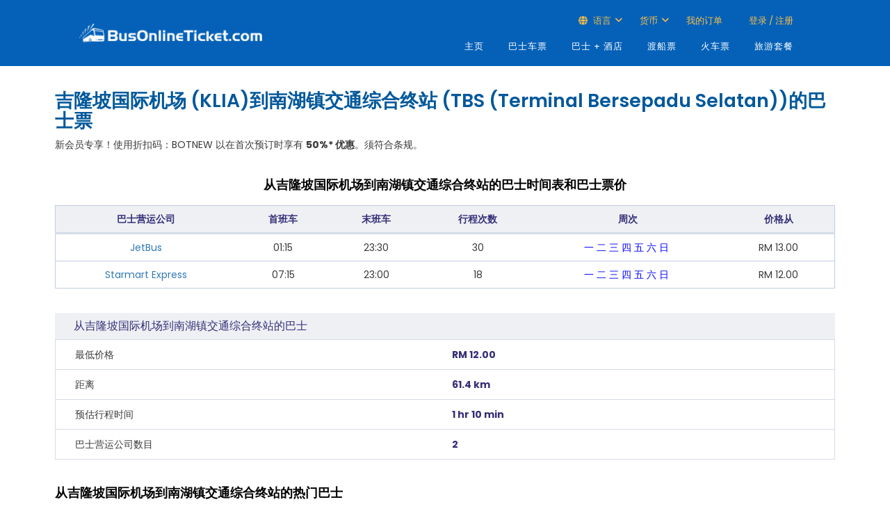

--- FILE ---
content_type: text/html; charset=utf-8
request_url: https://cn.busonlineticket.com/booking/klia-to-tbs-(terminal-bersepadu-selatan)-bus-tickets
body_size: 34142
content:


<!DOCTYPE html PUBLIC "-//W3C//DTD XHTML 1.0 Strict//EN" "http://www.w3.org/TR/xhtml1/DTD/xhtml1-strict.dtd">
<html xmlns="http://www.w3.org/1999/xhtml" xml:lang="en">
<head>
<!-- Google Tag Manager -->
<script>(function (w, d, s, l, i) {
        w[l] = w[l] || []; w[l].push({
            'gtm.start':
                new Date().getTime(), event: 'gtm.js'
        }); var f = d.getElementsByTagName(s)[0],
            j = d.createElement(s), dl = l != 'dataLayer' ? '&l=' + l : ''; j.async = true; j.src =
                'https://www.googletagmanager.com/gtm.js?id=' + i + dl; f.parentNode.insertBefore(j, f);
    })(window, document, 'script', 'dataLayer', 'GTM-KMMF3SV');</script>
<!-- End Google Tag Manager -->
<!-- Google tag (gtag.js) -->
<script async src="https://www.googletagmanager.com/gtag/js?id=G-5K4GSWQVMW"></script>
<script>
    window.dataLayer = window.dataLayer || [];
    function gtag() { dataLayer.push(arguments); }
    gtag('js', new Date());

    //gtag('config', 'G-5K4GSWQVMW');

    // Function to set user ID and send pageview
    function trackPageView() {
        var aibot_id = localStorage.getItem("aibot_id") || "0";
        gtag('set', { 'user_id': aibot_id });
        gtag('config', 'G-5K4GSWQVMW');
    }

    // Call the function to track the initial pageview
    trackPageView();
</script>
<script>
    (function (w, d, t, r, u) {
        var f, n, i;
        w[u] = w[u] || [], f = function () {
            var o = { ti: "187156332" };
            o.q = w[u], w[u] = new UET(o), w[u].push("pageLoad")
        },
            n = d.createElement(t), n.src = r, n.async = 1, n.onload = n.onreadystatechange = function () {
                var s = this.readyState;
                s && s !== "loaded" && s !== "complete" || (f(), n.onload = n.onreadystatechange = null)
            },
            i = d.getElementsByTagName(t)[0], i.parentNode.insertBefore(n, i)
    })
        (window, document, "script", "//bat.bing.com/bat.js", "uetq");
</script>
	<meta http-equiv="X-UA-Compatible" content="IE=edge" /><meta name="viewport" content="width=device-width, user-scalable=no" /><meta http-equiv="Content-Type" content="text/html; charset=UTF-8" /><title>
	50% 优惠
</title><meta name="msvalidate.01" content="43E35345E5225CDFCE3CAE336C8FC72C" /><link id="lnkCanonical" rel="canonical" href="https://cn.busonlineticket.com/booking/klia-to-tbs-(terminal-bersepadu-selatan)-bus-tickets" />
	<link rel="stylesheet" href="https://cdn.busonlineticket.com/css/main.css?ver=20260125" />
	<link rel="stylesheet" href="https://cdn.busonlineticket.com/css/site.css?ver=20260125" />
    <link rel="shortcut icon" type="image/x-icon" href="https://cdn.busonlineticket.com/image/favicon2.png" />
    <link rel="stylesheet" href="https://cdn.busonlineticket.com/css/style_min.css?ver=20260125" type="text/css" media="all" />
    <link rel="stylesheet" href="https://cdn.busonlineticket.com/css/bootstrap.min.css?ver=20260125" type="text/css" media="all" />
    <link rel="stylesheet" href="https://cdn.busonlineticket.com/fonts/fontawesome/css/all.min.css?ver=6.1.0" />   
    <link rel="stylesheet" href="https://cdn.busonlineticket.com/css/new_style.css?ver=20260125" type="text/css" media="all" />
    <link rel="stylesheet" href="https://cdn.busonlineticket.com/css/user_login.css?ver=20260125" />
    <!-- <script type="text/javascript" src="https://cdn.busonlineticket.com/js/jquery-1.9.1.min.js?ver=20260125" ></script> -->
	<script type="text/javascript" src="https://cdn.busonlineticket.com/js/jquery.min.js?ver=20260125" ></script>
    <script type="text/javascript" src="https://cdn.busonlineticket.com/js/all_route_cn.js?ver=20260125"></script>
<script type="text/javascript">
    var jq = jQuery.noConflict();
    jq(document).ready(function () {
        jq('.logedin_desktop').click(function () {
            console.log('clicked logout');
            jq(this).addClass('hidden');
        });
    });
</script>
<style type="text/css">
	#sociallist .footer_icon_list img {
		max-width: unset;
		height: 20.969px!important;
		border: 0 !important;
	}
</style>
    
    <meta name="viewport" content="width=device-width, initial-scale=1" />
    <link rel="stylesheet" href="https://cdn.busonlineticket.com/css/new_booking.css?ver=202601" />


<!-- ManyChat -->
<!-- <script src="//widget.manychat.com/167120536333.js" async="async"></script> -->
<meta name="description" content="吉隆坡国际机场 (KLIA)到南湖镇交通综合终站 (TBS (Terminal Bersepadu Selatan))巴士票 | 您可从 BusOnlineTicket.com 查看班次时间和比价表的资讯。今天就上网预订吧！" /></head>
<body class="page">
<!-- Google Tag Manager (noscript) -->
<noscript><iframe src="https://www.googletagmanager.com/ns.html?id=GTM-KMMF3SV"
height="0" width="0" style="display:none;visibility:hidden"></iframe></noscript>
<!-- End Google Tag Manager (noscript) -->
    <form method="post" action="/booking/klia-to-tbs-(terminal-bersepadu-selatan)-bus-tickets" id="form1">
<div class="aspNetHidden">
<input type="hidden" name="__VIEWSTATE" id="__VIEWSTATE" value="/[base64]/[base64]/[base64]/YwEdDlfXbR/kOxZ3nmVLRqtDd2w==" />
</div>

<div class="aspNetHidden">

	<input type="hidden" name="__VIEWSTATEGENERATOR" id="__VIEWSTATEGENERATOR" value="CDCE2D72" />
	<input type="hidden" name="__EVENTVALIDATION" id="__EVENTVALIDATION" value="/wEdAAJ32LyClytaWYXGbnV5lEpqGup6zgKsJsCY3fnZddFMctUMW8HfRmwcO48S9Ac/k+LBsk6swalIm9TMh52uhdDa" />
</div>
	
<div class="global-wrap header-wrap container-fluid">
        <div class="row">
            <header id="main-header">
					<div class="header-top">
						<div class="header_container">
							<div class="header_row">
								<div class="header_logo_wrap">
									<a class="logo-responsive" href="/" >
											<div class="logo-pc"><img src="https://cdn.busonlineticket.com/images/2022/05/BOT-Logo_White.png" alt="" style="padding:15px 0px;" class="img-responsive" /></div>
                                	</a>
									<div class="mobile_menu_trigger">
									<div class="logo-mb"><a href="/"><img src="https://cdn.busonlineticket.com/images/2022/05/BOT-Logo_White.png" style="width: 90%;padding:20px 15px 20px 0px;max-width: 280px;" alt="" title="" /></a></div>
										<!-- Mobile display -->
										<button id="open-nav" type="button" class="navbar-toggle topbar-btn" data-target=".navbar-ex1-collapse">
											<i class="far fa-bars"></i>
										</button>
									</div>
                            	</div>
								<div class="header_menu_wrap">
									<div id="mobile-new-menu"></div>
									<div class="header-top-login">
										<div class="container">
											<div class="header_top_menu_wrap">
												<ul>
													
													<li class="language_top_2 top_menu_top menu_with_child"><i class="fas fa-globe fw-18"></i>&nbsp;语言
														<ul class="language_dropdown dropdown_wrap">
															<li><a href="https://www.busonlineticket.com">ENG</a></li>
															<li><a href="https://my.busonlineticket.com">MLY</a></li>
															<li><a href="https://cn.busonlineticket.com">中文</a></li>
															
														</ul>
													</li>
													<li class="currency_top currency_desktop top_menu_top menu_with_child"><span>货币</span>
														<ul class="currency_dropdown dropdown_wrap">
															<li><a class="myr_button" onclick="changeMYRcurrency()">Malaysia Ringgit (RM)</a></li>
															<li><a class="sgd_button" onclick="changeSGDcurrency()">Singapore Dollar (S$)</a></li>
                                                            								<li><a class="ind_button" onclick="changeIDRcurrency()">Indonesia Rupiah (Rp)</a></li>
														</ul>
													</li>
													<li class="top_menu_top" id="liCheckBooking"></li>
													<li class="top_menu_top user_top" id="liLogin"></li>
													<li class="top_menu_top hidden logedin_desktop" id="liLogedIn"></li>
												</ul>
											</div>
										</div>
									</div>
									<div class="dekstop-menu">
										<nav id="nav" role="navigation" class="right main_nav_class">
											<!-- Collect the nav links for toggling -->
											<div class="collapse navbar-collapse navbar-ex1-collapse">
												<ul id="menu-english" class="nav navbar-nav all_lang">
													<li class="menu-item menu-item-type-custom menu-item-object-custom active active"><a href="/" aria-current="page">主页</a></li>
													<li class="menu-item menu-item-type-custom menu-item-object-custom"><a href="/booking/bus-tickets.aspx">巴士车票</a></li>
													<li class="menu-item menu-item-type-custom menu-item-object-custom"><a href="/booking/bus-and-hotel.aspx">巴士 + 酒店</a></li>
													<li class="menu-item menu-item-type-custom menu-item-object-custom"><a href="/booking/ferry-tickets.aspx">渡船票</a></li>
													<li class="menu-item menu-item-type-custom menu-item-object-custom"><a href="/booking/train-tickets.aspx">火车票</a></li>
													<li class="hidden-xs menu-item menu-item-type-custom menu-item-object-custom"><a href="https://www.klook.com/en-SG/?aid=2941&utm_medium=affiliate-alwayson&utm_source=non-network&utm_campaign=2941&utm_term=&utm_content=">旅游套餐</a></li>
												</ul>
											</div>									
										</nav>
									</div>
								</div>
							</div>
						</div>
					</div>
                    <div class="hidden container">
						<div class="col-md-9">
						<div class="pull-right">
							<ul class="list-inline">
								<li id="liNonMember1" class="hidden"><a href="https://www.busonlineticket.com/booking/login.aspx">Log in</a></li>
                                <li id="liNonMember2" class="hidden"><a href="https://www.busonlineticket.com/booking/sign_up.aspx">Sign up</a></li>
								<li id="liNonMember3" class="hidden"><a href="https://www.busonlineticket.com/booking/check-booking.aspx">Check my booking</a></li>
								
								
							</ul></div>
						</div>
                    </div>
                <div class="main_menu_wrap">
                    <div class="container">
                    </div>
                </div><!-- End .main_menu_wrap-->
            </header>
        </div>
		
    </div>
    
	<div id="content" style="padding:15px 0px;">
	<div class="container">
    
    <div style="display: flex; align-items: center; justify-content: space-between;">
        <h1 class="select-bus-header">
            吉隆坡国际机场 (KLIA)到南湖镇交通综合终站 (TBS (Terminal Bersepadu Selatan))的巴士票
        </h1>
        <button
            style="padding:4px;background-color:transparent;border:none;outline:none;"
            data-toggle="modal"
            data-target="#shareModal"
            type="button"
            class="share-button-mobile"
        >
            <svg
                xmlns="http://www.w3.org/2000/svg"
                width="24"
                height="24"
                fill="currentColor"
                className="bi bi-share-fill"
                viewBox="0 0 16 16"
            >
                <path d="M11 2.5a2.5 2.5 0 1 1 .603 1.628l-6.718 3.12a2.5 2.5 0 0 1 0 1.504l6.718 3.12a2.5 2.5 0 1 1-.488.876l-6.718-3.12a2.5 2.5 0 1 1 0-3.256l6.718-3.12A2.5 2.5 0 0 1 11 2.5" />
            </svg>
        </button>
    </div>
    <div class="busguide">
        新会员专享！使用折扣码：BOTNEW 以在首次预订时享有 <b>50%* 优惠</b>。须符合条规。<br>
    </div>
    <div id="root" class="mt-5 mb-5"></div>

    <div class="busguide">
        <section class="booking-summary">
    <div class="container">
        <div class="row">
            <div class="col-sm-12">
                <div class="title-group">
                    <h4 class="title">从吉隆坡国际机场到南湖镇交通综合终站的巴士时间表和巴士票价</h4>
                </div>
                <div class="content-group">
                    <table class="table-style-1 spacer">
                        <thead>
                        <th>巴士营运公司</th>
                        <th>首班车</th>
                        <th>末班车</th>
                        <th>行程次数</th>
                        <th>周次</th>
                        <th>价格从</th>
                        </thead>
                        <tbody>
                            
                                    <tr>
						                <td><a href="https://cn.busonlineticket.com/bus/jetbus/" target="_blank">JetBus</a><script type="application/ld+json">[{"@context": "http://schema.org","@type": "Table","about": "JetBus","url": "https://cn.busonlineticket.com/bus/jetbus/","headline": "KLIA到TBS (Terminal Bersepadu Selatan)的时间表","text": "01:15","name": "23:30"}]</script></td>
                                        <td>01:15</td>
						                <td>23:30</td>
                                        <td>30</td>
                                        <td><span class="dayavailable">一</span>&nbsp;<span class="dayavailable">二</span>&nbsp;<span class="dayavailable">三</span>&nbsp;<span class="dayavailable">四</span>&nbsp;<span class="dayavailable">五</span>&nbsp;<span class="dayavailable">六</span>&nbsp;<span class="dayavailable">日</span>&nbsp;</td>
                                        <td><span data-prefix>RM </span>13.00</td>
					                </tr>
                                    <tr>
						                <td><a href="https://cn.busonlineticket.com/bus/starmart-express/" target="_blank">Starmart Express</a><script type="application/ld+json">[{"@context": "http://schema.org","@type": "Table","about": "Starmart Express","url": "https://cn.busonlineticket.com/bus/starmart-express/","headline": "KLIA到TBS (Terminal Bersepadu Selatan)的时间表","text": "07:15","name": "23:00"}]</script></td>
                                        <td>07:15</td>
						                <td>23:00</td>
                                        <td>18</td>
                                        <td><span class="dayavailable">一</span>&nbsp;<span class="dayavailable">二</span>&nbsp;<span class="dayavailable">三</span>&nbsp;<span class="dayavailable">四</span>&nbsp;<span class="dayavailable">五</span>&nbsp;<span class="dayavailable">六</span>&nbsp;<span class="dayavailable">日</span>&nbsp;</td>
                                        <td><span data-prefix>RM </span>12.00</td>
					                </tr>
                        </tbody>
                    </table>
                </div>
            </div>
        </div>
        <div>
				<table class="route-summary mb-5">
			<caption>从吉隆坡国际机场到南湖镇交通综合终站的巴士</caption>
		<tbody>
		<tr>
			<th>最低价格</th><td>RM 12.00</td>
		</tr>
		<tr>
			<th>距离</th><td>61.4 km</td>
		</tr>
		<tr>
			<th>预估行程时间</th><td>1 hr 10 min</td>
		</tr>
		<tr>
			<th>巴士营运公司数目</th><td>2</td>
		</tr>
		</tbody>
		</table>
        </div>
        <div class="row">
            <div class="col-sm-12">
                <div class="title-group">
                    <h4 class="title text-left">从吉隆坡国际机场到南湖镇交通综合终站的热门巴士</h4>
                </div>
                <div class="content-group">
                    <div class="list-group spacer">
                        <ul>
                            <li><a href="https://cn.busonlineticket.com/bus/jetbus/" target="_blank">JetBus</a></li><li><a href="https://cn.busonlineticket.com/bus/starmart-express/" target="_blank">Starmart Express</a></li>
                        </ul>
                    </div>
                </div>
            </div>
        </div>
    </div>
</section>
		
    </div>
    <input name="ctl00$ContentPlaceHolder1$queryInfo" type="hidden" id="queryInfo" value="{&quot;departDate&quot;:&quot;2026-01-25&quot;,&quot;returnDate&quot;:&quot;&quot;,&quot;productType&quot;:&quot;bus&quot;,&quot;from&quot;:&quot;KLIA&quot;,&quot;to&quot;:&quot;TBS (Terminal Bersepadu Selatan)&quot;,&quot;ddOrgFrom&quot;:&quot;吉隆坡国际机场 (KLIA)&quot;,&quot;ddOrgTo&quot;:&quot;南湖镇交通综合终站 (TBS (Terminal Bersepadu Selatan))&quot;,&quot;fromCn&quot;:&quot;吉隆坡国际机场 (KLIA)&quot;,&quot;toCn&quot;:&quot;南湖镇交通综合终站 (TBS (Terminal Bersepadu Selatan))&quot;,&quot;fromTh&quot;:&quot;klia&quot;,&quot;toTh&quot;:&quot;tbs-(terminal-bersepadu-selatan)&quot;,&quot;company&quot;:&quot;&quot;}" />
    <script type="text/javascript" src="https://cdn.busonlineticket.com/js/new_booking.js?ver=20260125" defer></script>
	<script type="text/javascript" src="https://cdn.busonlineticket.com/js/booking3.js?ver=20260125" defer></script>

    </div>
    <!-- Login popup -->
	<div id="open-login" class="modal" tabindex="-1" role="dialog"></div>
    <div class="clearfix"></div>
    </div>
<div style="background: #0161d1;">
	<div id="sociallist" align="center">
		<div class="footer_accept">我们接受</div>
		<div class="footer_icon_list footer_container flex-column">
			<div class="mb-3 text-center margin-auto">
				<img alt="Visa" title="Visa" src="https://cdn.busonlineticket.com/images/2023/02/logo-visa.png" class="enterdetailspayicon" height="21" />
				<img alt="Mastercard" title="Mastercard" src="https://cdn.busonlineticket.com/images/2023/02/logo-mastercard.png" class="enterdetailspayicon" height="21" />
				<img alt="PayNow" title="PayNow" src="https://cdn.busonlineticket.com/images/2023/02/logo-pay-now.png" class="enterdetailspayicon" height="21" />
				<img alt="PayPal" title="PayPal" src="https://cdn.busonlineticket.com/images/2023/02/logo-paypal.png" class="enterdetailspayicon" height="21" />
				<img alt="Grabpay" title="Grabpay" src="https://cdn.busonlineticket.com/images/2023/02/logo-grap-pay.png" class="enterdetailspayicon" height="21" />
				<img alt="TNG Wallet" title="TNG Wallet" src="https://cdn.busonlineticket.com/images/2023/02/logo-tng-ewallet.png" class="enterdetailspayicon" height="21" />
				<img alt="OVO" title="OVO" class="payIn enterdetailspayicon" style="display: none;" src="https://cdn.busonlineticket.com/images/2023/02/logo-ovo.png" height="21" />
				<img alt="Boost" title="Boost" class="payMy enterdetailspayicon" src="https://cdn.busonlineticket.com/images/2023/02/logo-boost.png" height="21" />
				<img alt="Setel" title="Setel" src="https://cdn.busonlineticket.com/images/2023/02/logo-setel.png" class="enterdetailspayicon" height="21" />
			</div>
			<div class="mb-3 text-center margin-auto">
				<img alt="Shopeepay" title="Shopeepay" src="https://cdn.busonlineticket.com/images/2023/02/logo-shopee-pay.png" class="enterdetailspayicon" height="21" />
				<img alt="Maybank2u" title="Maybank2u" src="https://cdn.busonlineticket.com/images/2023/02/logo-maybank2u.png" class="enterdetailspayicon" height="21" />
				<img alt="BNI" title="BNI" class="payIn enterdetailspayicon" style="display: none;" src="https://cdn.busonlineticket.com/images/2023/02/logo-bni.png" height="21" />
				<img alt="Mandiri" title="Mandiri" class="payIn enterdetailspayicon" style="display: none;" src="https://cdn.busonlineticket.com/images/2023/02/logo-mandiri.png" height="21" />
				<img alt="Cimb Click" title="Cimb Click" class="payMy enterdetailspayicon" src="https://cdn.busonlineticket.com/images/2024/07/cimb-click.png" height="21" />
				<img alt="Hong Leong Bank" title="Hong Leong Bank" src="https://cdn.busonlineticket.com/images/2023/02/logo-hlb.jpg" class="enterdetailspayicon" height="21" />
				<img alt="RHB" title="RHB" src="https://cdn.busonlineticket.com/images/2023/02/logo-rhb.png" class="enterdetailspayicon" height="21" />
				
				
				<img alt="Atome" title="Atome" src="https://cdn.busonlineticket.com/images/2024/07/atome.png" class="payMy enterdetailspayicon" height="21" />
				<img alt="AliPay" title="AliPay" src="https://cdn.busonlineticket.com/images/2023/02/logo-alipay.png" class="enterdetailspayicon" height="21" />
				<img alt="DBS Paylah!" title="DBS Paylah!" class="payMy enterdetailspayicon" src="https://cdn.busonlineticket.com/images/2024/05/logo-dbs-paylah.png" height="21" />
			</div>
		</div>
	</div>
</div>
<footer id="main-footer" class="main_footer">
	<div class="mobile-footer">
		<div class="d-flex flex-wrap p-2" style="background: #f3f3f3;">
			<div class="col-xs-6 p-3">
				<div class="footer_col">
					<div class="widget-heading">BusOnlineTicket</div>
					<ul class="widget-list">
						<li><a href="/about-us">关于我们</a></li>
						<li><a href="/contact-us">联络我们</a></li>
						<li><a href="/faq">常见问题</a></li>
						<li><a href="/site-map">网站地图</a></li>
					</ul>
				</div>
			</div>
			<div class="col-xs-6 p-3">
				<div class="footer_col">
					<div class="widget-heading">网站资讯</div>
					<ul class="widget-list">
						<li><a href="/bus-operators/">巴士公司</a></li>
						<li><a href="/bus-terminal/">巴士总站</a></li>
						<li><a href="/ferry-terminal/">渡船码头</a></li>
						<li><a href="/ferry-route/">船路线</a></li>
						<li><a href="/train-route/">火车路线</a></li>
					</ul>
				</div>
			</div>
			<div class="col-xs-6 p-3">
				<div class="footer_col">
					<div class="widget-heading">国际网站</div>
					<ul class="widget-list">
						<li><a href="https://www.busonlineticket.co.th">泰国</a></li>
						<li><a href="https://www.busonlineticket.com/id-en/">印尼</a></li>
					</ul>
				</div>
			</div>
			<div class="col-xs-6 p-3">
				<div class="footer_col">
					<div class="widget-heading">加入我们</div>
					<ul class="widget-list">
						<li><a href="/affiliate-program/">分销联盟</a></li>
						<li><a href="/booking/agent-registration.aspx">代理合作</a></li>
						<li><a href="/sign-up-as-operator/">注册成为运营商</a></li>
						<li class="hidden"><a href="/ads-with-us/">-</a></li>
					</ul>
				</div>
			</div>
		</div>
		</div>
		<div class="footer_container footer_menu_container desktop_footer pb-0">
			<div class="row">
				<div class="footer_col">
					<div class="widget-heading">网站资讯</div>
					<ul class="widget-list">
						<li><a href="/">主页</a></li>
						<li><a href="/about-us">关于我们</a></li>
						<li><a href="/bus-operators/">巴士公司</a></li>
						<li><a href="/bus-terminal/">巴士总站</a></li>
						<li><a href="/ferry-terminal/">渡船码头</a></li>
						<li><a href="/bus-route/">巴士车路线</a></li>
						<li><a href="/train-route/">火车路线</a></li>
						<li><a href="/ferry-route/">船路线</a></li>
						<li><a href="/offers-news">优惠与新闻</a></li>
						<li><a href="/loyalty-program">忠诚计划</a></li>
						<li><a href="/travel-tips/">旅游贴士</a></li>
						<li><a href="/destinations">热门景点</a></li>
						<li><a href="/contact-us">联络我们</a></li>
						<li><a href="/site-map">网站地图</a></li>	
					</ul>
				</div>
				<div class="footer_col">
					<div class="widget-heading">我们提供</div>
					<ul class="widget-list">
						<li><a href="/booking/bus-tickets.aspx">巴士票</a></li>
						<li><a href="/booking/bus-and-hotel.aspx">巴士 + 酒店</a></li>
						<li><a href="/booking/train-tickets.aspx">火车票</a></li>
						<li><a href="/booking/ferry-tickets.aspx">渡船票</a></li>
						<li><a href="https://www.klook.com/en-SG/?aid=2941&utm_medium=affiliate-alwayson&utm_source=non-network&utm_campaign=2941&utm_term=&utm_content=">景点票</a></li>
						<li><a href="/bus-chartering-service">巴士公司</a></li>
					</ul>
					<div class="widget-heading" style="margin-top:20px;">加入我们</div>
					<ul class="widget-list">
						<li><a href="/affiliate-program/">分销联盟</a></li>
						<li><a href="/booking/agent-registration.aspx">代理合作</a></li>
						<li><a href="/sign-up-as-operator/">注册成为运营商</a></li>
					</ul>
				</div>
				<div class="footer_col">
					<div class="widget-heading">订票指南</div>
					<ul class="widget-list">
						<li><a href="/faq">常见问题</a></li>
						<li><a href="/how-to-book">如何预订</a></li>
						<li><a href="/trip-duration">巴士行程</a></li>
						<li><a href="/manage-my-booking">我的订单</a></li>
						<li><a href="/bot-miles-redemption-guide">BOT 积分指南</a></li>
						<li><a href="/payment-guide">付款指南</a></li>
						<li><a href="https://www.busonlineticket.com/news/ntuc-plus-singapore-consumer-reward-program/">连接您的NTUC Link账号</a></li>
					</ul>
					<div class="widget-heading" style="margin-top:20px;">国际网站</div>
					<ul class="widget-list">
						<li><a href="https://www.busonlineticket.co.th">泰国</a></li>
						<li><a href="https://www.busonlineticket.com/id-en/">印尼</a></li>
					</ul>
				</div>
				<div class="footer_col">
					<ul class="widget-list2">
						<li class="find">
							<div class="widget-heading">我们的地址</div>
							马来西亚<br />
							<p>VO3-11-19, Designer Office (VO3),<br>
							Lingkaran SV, Sunway Velocity,<br>
							55100 Kuala Lumpur</p><br>
							新加坡<br />
							Lazada One,<br>
							51 Bras Basah Rd, #06-01<br>
							Singapore 189554
						</li>
					</ul>
				</div>
				<div class="clearfix"></div>
			</div>
			<div class="row"><div class="col p-0"><hr style="border-top: 1px solid #cddef8;" /></div></div>
			<div class="footer_bg">
			</div>
		</div>
		<div class="copyright_container">
			<div class="copyright footer_container">
				<div class="copyright_text mobile_text" >
					Copyright © 2016 - 2030 by <a href="/">&nbsp;BusOnlineTicket.com&nbsp; </a><a href="https://www.busonlineticket.com/privacy-policy">&nbsp;Privacy Policy</a>&nbsp;| All Rights Reserved
				</div>
				<div class="social_list_wrapper">
					<center class="text-white mb-3 hidden-md hidden-lg hidden-sm"><b>关注我们</b></center>
					<ul class="social">
						<li class="facebook" style="border: 0px !important;"><a title="Be a fan" href="https://www.facebook.com/busonlineticket" target="_blank"><i style="padding-top: 6px" class="fab fa-facebook-f"></i></a></li>
						<li class="tiktok" style="border: 0px !important;"><a title="Follow us!" href="https://www.tiktok.com/@busonlineticket_" target="_blank"><i style="padding-top: 6px" class="fab fa-tiktok"></i></a></li>
						<li class="youtube" style="border: 0px !important;"><a title="Subscribe to us!" href="https://www.youtube.com/channel/UCIEbr7BpN0afTSjwWcR2ssg" target="_blank"><i style="padding-top: 6px" class="fab fa-youtube" target="_blank"></i></a></li>
						<li class="facebook" style="border: 0px !important;"><a title="Follow us!" href="https://www.instagram.com/busonlineticket/" target="_blank"><i style="padding-top: 6px" class="fab fa-instagram"></i></a></li>
					</ul>
				</div>
			</div>
		</div>
		<div class="fixed-toolbar"></div>
	</footer>
    <script type="text/javascript" src="https://cdn.busonlineticket.com/js/bootstrap.min.js?ver=20260125"></script>
	
		<script type="text/javascript" src="https://cdn.busonlineticket.com/js/all_minify_my.js?ver=202601251343"></script>
		 
    <script type="text/javascript" src="https://cdn.busonlineticket.com/js/jquery-ui-1.10.4.min.js"></script>
   </form>
    <div id="divLoading">
        <img id="pleaseWait" src="https://cdn.busonlineticket.com/image/loading2.gif" width="150">
    </div>
    <div id="divOverlay" class="ui-widget-overlay ui-front" style="display: none;">
    </div>
</body>
</html>


--- FILE ---
content_type: text/css
request_url: https://cdn.busonlineticket.com/css/new_style.css?ver=20260125
body_size: 10065
content:
.route-summary { width: 100%; border: 1px solid #d5dbe8; caption-side: top; }
.route-summary caption { padding-left: 1.7em; background: #eef0f4; color: white; font-size: 16px; color: #362e77;caption-side: top; }
.route-summary th { padding: 0.8em 2em; width: 50%; font-weight: 500; }
.route-summary td { font-weight: bold; color: #362e77; padding: 0.8em; }
.route-summary tr { border-bottom: 1px solid #d5dbe8;}
#divRightSummary .panel-body table {
    table-layout: fixed;
    width: 100%;
}
.bgImg {
    position: relative;
    width: 728px;
    height: 90px;
}
.textInfo {
    position: absolute;
    right: 0;
    top: 0;
    padding: 10px;
    font-family: Tahoma;
    color: #F00;
    font-weight: bold;
}
.txt-off {
    font-size: 20px;
}
.txt-dis {
    font-size: 14px;
}
.txt-code {
    font-size: 14px;
    background: #d5f42d;
    margin-top: 5px;
    padding: 3px 0px;
}
.survey_qn label {
    font-weight: normal !important;
}
.liFirstDaysTab a, .liLastDaysTab a {
    font-size: 100% !important;
}
.popular-bus-title {
    font: 14px/20px Arial, Helvetica, sans-serif;
    margin: 0px;
    font-weight: bold;
}
.uldays li, .ulTopTab li {
    margin: 0 !important;
    border-bottom: 1px solid #ccc;
    /*background: url(fare-header-background.png) no-repeat bottom left;*/
    background: rgba(255,255,255,1);
    background: -moz-linear-gradient(top, rgba(255,255,255,1) 0%, rgba(246,246,246,1) 50%, rgba(246,246,246,1) 100%);
    background: -webkit-gradient(left top, left bottom, color-stop(0%, rgba(255,255,255,1)), color-stop(50%, rgba(246,246,246,1)), color-stop(100%, rgba(246,246,246,1)));
    background: -webkit-linear-gradient(top, rgba(255,255,255,1) 0%, rgba(246,246,246,1) 50%, rgba(246,246,246,1) 100%);
    background: -o-linear-gradient(top, rgba(255,255,255,1) 0%, rgba(246,246,246,1) 50%, rgba(246,246,246,1) 100%);
    background: -ms-linear-gradient(top, rgba(255,255,255,1) 0%, rgba(246,246,246,1) 50%, rgba(246,246,246,1) 100%);
    background: linear-gradient(to bottom, rgba(255,255,255,1) 0%, rgba(246,246,246,1) 50%, rgba(246,246,246,1) 100%);
    filter: progid:DXImageTransform.Microsoft.gradient( startColorstr='#ffffff', endColorstr='#f6f6f6', GradientType=0 );
    height: 60px;
    text-align: center;
    padding-top: 8px;
    cursor: pointer;
} 
.uldays .liDays.active, .ulTopTab li.active {
        background-color: #fff;
        border-top: 1px solid #ccc;
        border-right: 1px solid #ccc;
        border-left: 1px solid #ccc;
        border-bottom: none;
        border-radius: 15px 15px 0 0;
        font-weight: bold;
}
.liDays.active a, .ulTopTab li.active a {
     border: none !important;
}
.uldays li a, .ulTopTab li a {
        text-decoration: none;
        display: block;
        width: 100% !important;
        height: 100% !important;
        background: none !important;
        border: none !important;
        color: #000;
        border-right: 1px solid #ccc !important;
    }
.disabled {
    cursor: default !important;
    background-color: #e9e7e7 !important;
    color: #666 !important;
}
.hidefiter {
    display: none;
}
.divSearchTripData .last {
    border-right: 1px solid #ddd;
    float: left;
}
.divSearchTripData .next {
    float: right;
}
.divSearchTripData .last, .divSearchTripData .next {
    padding: 5px 10px;
    font-size: 12px;
    line-height: 13px;
    text-align: center;
}
.divSearchTripData .last a, .divSearchTripData .next a {
        color: #999;
        margin-top: 8px;
        display: block;
    }
.divSearchTripData .last i, .divSearchTripData .next i {
        display: block;
        color: #0033cc;
    }
.bordercolor {
    border: 1px solid #ddd;
}
.dollar {
    color: #f60;
    font-weight: bold;
    margin: 5px 0;
    display: block;
    background-color: transparent;
    border: none;
}
/*price*/
#dt-range, #dt-rangeR {
    margin: 5px 5px 15px;
}
#dt-range .ui-slider-range, #dt-rangeR .ui-slider-range {
        background: #f60;
    }
#dt-range .ui-slider-handle.ui-state-hover, #dt-rangeR .ui-slider-handle.ui-state-hover, #dt-range .ui-slider-handle, #dt-rangeR .ui-slider-handle {
        border-color: #fbcb09;
        background: #ccc;
}
/*@media (min-width:768px)and (max-width:800px) {
    #divdepart .bustr1 td, #divreturn .bustr1 td {
        padding: 6px !important;
    }
}*/
@media (min-width:0)and (max-width:1200px) {
    .myTab li span {
        display: none;
    }
    .divSearchTripData .nav > li > a {
        padding: 10px 11px;
    }
    .liFirstDaysTab {
        width: 11.5%;
    }
    .liLastDaysTab {
        width: 11.5%;
    }
    .liDays {
        width: 11%;
    }
}
@media(min-width:1200px) {
    .divSearchTripData .nav > li > a {
        padding: 10px 3px;
    }
    .liFirstDaysTab {
        width: 8%;
    }
    .liLastDaysTab {
        width: 8%;
    }
    .liDays {
        width: 12%;
    }
}
.cardcss {
    border: #CCCCCC solid 1px;
    border-radius: 3px;
    background: #f4faff;
    font-family: Arial, Helvetica, sans-serif;
    padding-left: 5px;
    margin-left: 5px;
    font-size: 12px;
    height: 25px;
}
.cardnumber {
    background-image: url('../image/secureserver.png');
    background-repeat: no-repeat;
    background-position: 98%;
    vertical-align: middle;
    background-color: #f4faff;
    width: 300px;
    z-index: 999 !important;
}
.cardexpiry {
    width: 80px;
}
.cardcvv {
    float: left;
    background-image: url('../image/secureserver.png');
    background-repeat: no-repeat;
    background-position: 90%;
    vertical-align: middle;
    background-color: #f4faff;
    width: 80px;
    display: inline-block;
    z-index: 999 !important;
}
.cctable {
    margin-top: 15px;
    width: 100%;
}
.cctable tr {
        height: 35px;
    }
#ContentPlaceHolder1_tbCC {
    border-radius: 5px;
    border: solid 1px lightgrey;
    padding: 3px;
}
/*************** Affilites Page ********************/
.tbheader {
    font-weight: bold;
    border-bottom: solid 1px lightgray;
}
.bot {
    cursor: pointer;
}
/*************** Mobile Payment Page ********************/
.mobileform {
    font-size: 0.875em !important;
}
/*************** Mobile Select Coach Page ********************/
.mbusqty {
    display: none;
}
.align-right {
    text-align: right;
}
.align-left {
    text-align: left;
}
.align-center {
    text-align: center;
}
.bold {
    font-weight: bold;
}
.div-m-topHader {
    position: relative;
}
.div-m-topHader .fa-angle-left {
        position: absolute;
        left: 10px;
        top: 5px;
    }
.div-m-topHader div {
        margin: 0 auto;
        width: 90%;
    }
.div-m-topHader .fa-angle-right {
        position: absolute;
        right: 10px;
        top: 5px;
    }
.div-m-topHader span {
        display: block;
        text-align: center;
    }
.ddmsort {
    margin: 8px;
    width: 92%;
    float: left;
}
.ulmTopTab > li {
    margin: 0 !important;
    border-bottom: 1px solid #ccc;
    /*background: url(fare-header-background.png) no-repeat bottom left;*/
    background: #eee !important;
    border-radius: 15px 15px 0 0;
    /* background: -moz-linear-gradient(top, rgba(255,255,255,1) 0%, rgba(246,246,246,1) 50%, rgba(246,246,246,1) 100%);
    background: -webkit-gradient(left top, left bottom, color-stop(0%, rgba(255,255,255,1)), color-stop(50%, rgba(246,246,246,1)), color-stop(100%, rgba(246,246,246,1)));
    background: -webkit-linear-gradient(top, rgba(255,255,255,1) 0%, rgba(246,246,246,1) 50%, rgba(246,246,246,1) 100%);
    background: -o-linear-gradient(top, rgba(255,255,255,1) 0%, rgba(246,246,246,1) 50%, rgba(246,246,246,1) 100%);
    background: -ms-linear-gradient(top, rgba(255,255,255,1) 0%, rgba(246,246,246,1) 50%, rgba(246,246,246,1) 100%);
    background: linear-gradient(to bottom, rgba(255,255,255,1) 0%, rgba(246,246,246,1) 50%, rgba(246,246,246,1) 100%); */
    filter: progid:DXImageTransform.Microsoft.gradient( startColorstr='#ffffff', endColorstr='#f6f6f6', GradientType=0 );
    height: 62px;
    text-align: center;
    padding-top: 3px;
    cursor: pointer;
}
.ulmTopTab > li a {
        color: #000;
    }
.ulmTopTab > li.active
{
        background-color: #0561b8 !important;
        border-top: 1px solid #ccc;
        border-right: 1px solid #ccc;
        border-left: 1px solid #ccc;
        border-bottom: none;
        border-radius: 15px 15px 0 0;
        font-weight: bold;
}
.ulmTopTab > li.active a {
            border: none !important;
            color: #fff !important;
        }
.ulmTopTab > li > a {
        text-decoration: none;
        display: block;
        width: 100% !important;
        height: 100% !important;
        background: none !important;
        border: none !important;
        color: #000;
        padding: 7px 2px !important;
        /*border-right: 1px solid #ccc !important;*/
    }
#top-link-blockm.affix-top {
    position: absolute !important; /* allows it to "slide" up into view */
    bottom: -82px !important; /* negative of the offset - height of link element */
    right: 10px !important; /* padding from the left side of the window */
}
#top-link-blockm.affix {
    position: fixed !important;
    bottom: 15% !important;
    right: 10px !important;
}
.tab_title {
    font-size: 11px;
}
/*************** Select Bus Hotel Page ********************/
.bus-hotel-box {
    font-size: 12px !important;
}
.hotel-coach-accord {
    margin: 14px;
    width: 98%;
    font: 14px/20px Arial, Helvetica, sans-serif;
}
.search-header {
    border-bottom: solid 1px lightgray;
    color: firebrick;
    font-weight: bold;
}
#map_container {
    width: 500px;
    height: 500px;
    background: rgb(172, 172, 172);
    border: 2px solid rgb(206, 206, 206);
    display: none;
}
.dialog_close {
    position: absolute;
    top: 2px;
    right: 5px;
}
.tour_images {
    width: 150px;
    height: 100px;
    margin: 5px;
}
.hotel_title {
    font-weight: bold;
    color: maroon;
}
.room_selection {
    width: 100%;
    font: 14px/20px Arial, Helvetica, sans-serif;
}
#tabsRoom2 {
    font: 14px/20px Arial, Helvetica, sans-serif;
}
.room_header {
    text-decoration: underline;
    font-weight: bold;
    color: maroon;
}
.ht_name {
    font-weight: bold;
    color: #31708f;
}
.ulTopTabBH li {
    height: 70px;
    width: 33%;
}
.ulTopTabBH li a {
        padding: 0px 15px;
        font-size: 92%;
    }
.ht_box {
    margin: 10px;
    padding: 10px;
    border-radius: 4px;
    border-top: 1pt dotted #000000;
    background-color: #fafafa;
    vertical-align: middle;
}
.ht_box img {
        border: #cccccc 2px solid;
        float: left;
        margin-right: 10px;
        height: 104px;
        width: 117px;
    }
.ht_box .rating {
        height: 15px;
        border: 0;
        width: 93px;
        float: none;
    }
.ht_content {
    width: 270px;
    float: left;
}
.ht_content2 {
    float: right;
    font-weight: bold;
    margin: 10px 20px 0 0;
    text-align: center;
}
.ht_box_active {
    background-color: rgb(210, 255, 212);
}
#divRoomData {
    position: absolute;
    display: none;
    z-index: 1;
    background-color: #ffffff;
    width: 100%;
    left: 0;
}
#divRoomData table {
        font-size: 12px;
        border: 1px solid #999999;
        z-index: 9999;
}
#divRoomData table tr:first-child td {
            padding: 0;
            background: #b9d7ea;
            color: Black;
            text-align: center;
        }
/*************** Partner Page ********************/
.partner-header {
    border: solid 1px gray;
    padding: 5px;
    margin: 5px;
}
/*************** ToolTip CSS ********************/
#imagehoverToolTipPreview {
    position: absolute;
    border: 1px solid #ccc;
    background: #333;
    padding: 5px;
    display: none;
    color: #fff;
    z-index: 99999999;
}
#imagehoverToolTipPreview > img {
        max-height: 280px;
        max-width: 280px;
    }
/*************** Transfer Page ********************/
.transfer-time {
    float: left;
    margin-right: 3px;
    width: 30%
}
/*************** Confirmation Page ********************/
#divRightSummary .panel-body {
    padding: 2px;
}
#divRightSummary tbody tr td {
    padding: 4px;
}
.enterdetailstext1 {
    color: #5A5151;
}
.enterdetailsbold {
    font-weight: bold;
}
/************* Bus+Hotel *************/
.divWhyUs img {
    height: 60px;
    max-width: 60px;
    margin-top: 19px;
    padding: 0;
}
.divWhyUs h3 {
    font-weight: bold;
    color: #00759a;
    font-size: 14px;
}
.divWhyUs p {
    margin-top: 3px;
    font-size: 12px;
}
.bus-hotel-header {
    color: firebrick;
    font-weight: bold;
    margin: 10px 0;
    border-bottom: 1px solid #cccccc;
}
.bus-hotel-line {
    border: 0;
    background-color: #cccccc;
    height: 1px;
    margin-top: 5px;
    margin-bottom: 1px;
}
.bus-hotel-left h3, .bus-hotel-right h3 {
    font-weight: bold;
}
.bus-hotel-left table td {
    border: 1px solid #999999 !important;
    height: 78px !important;
}
.hotel-loc-left {
    font-weight: bold;
}
.bus-hotel-right .section {
    margin: 0 1% 1% 0%;
    border: 1px solid #999999;
    padding: 1%;
}
@media (min-width:765px) {
    .bus-hotel-right .section {
        width: 44.5%;
    }
}
.feature_hotel_from {
    float: right;
    font-size: 12px;
    margin-top: 3px;
    color: rgba(85,85,85,1);
}
.feature_hotel_price {
    float: right;
    color: red;
    font-weight: bold;
}
/*************** Thank You Page ********************/
.border-box {
    border: solid 3px #337ab7;
}
.div-thanks-sec {
    text-align: center;
}
.div-thanks-sec h1 {
        color: #2A8EFE;
        font-size: 26pt;
    }
.font-no-itallic {
    font-family: Calibri;
    font-weight: lighter;
    font-size: 19pt;
    text-align: center;
}
.font-itallic {
    font-family: Calibri;
    font-style: italic;
    font-weight: lighter;
    font-size: 19pt;
}
.div-thanks-image {
    text-align: center;
    height: 155px;
    padding: 13px;
}
.div-thanks-apps {
    padding: 10px;
    text-align: center;
}
.div-thanks-apps h2 {
        color: #0367a7;
    }
.div-thanks-apps img {
        margin: 0 auto;
    }
.ul-tabs-decks > li > a {
    background: #cccccc;
    color: #000000;
    border-radius: 0px !important;
    font-size: 15px;
    cursor: pointer;
}
.btn-blue {
    color: #fff;
    background-color: #177dbe;
    border-color: #177dbe
}
.btn-blue.focus, .btn-blue:focus {
        color: #fff;
        background-color: #177dbe;
        border-color: #177dbe
    }
.btn-blue:hover {
        color: #fff;
        background-color: #177dbe;
        border-color: #177dbe
    }
input[readonly] {
    background-color: white !important;
}
.bus-list li {
    margin: 5px;
}
/*************** Booking Page (Below) ********************/
.seat_panel1 tbody tr {
    height: 20px;
}
.select-header {
    cursor: pointer;
}
.select-header a {
        text-decoration: underline;
    }
.busqty {
    display: none;
}
.bus_booking {
    cursor: pointer;
}
.busprice {
    font-size: 10pt;
    font-weight: bold;
}
.busphoto {
    color: #0033cc !important;
}
.busaddition {
    color: #0033cc !important;
}
.bustr1 {
    border-top: 1pt dotted #000000;
    background-color: #fafafa;
    vertical-align: middle;
}
.bustd1 {
    padding: 2px;
    vertical-align: middle;
    text-align: center;
    font-size: 8.5pt;
}
.bustime {
    font-size: 10pt;
}
.businfo {
    padding-top: 5px;
    margin-bottom: 3px;
}
.businnerdiv {
    margin-left: auto;
    margin-right: auto;
    margin-bottom: 10px;
    background: #E9EAEE;
    position: relative;
}
.businnertable {
    font: 14px/20px Arial, Helvetica, sans-serif;
    padding: 5px;
    margin: 0 auto;
}
.seat_panel {
    min-height: 150px;
    border: solid 1px #E0E0E0;
}
.busseattd {
    padding: 1px;
}
.seattitle {
    padding: 3px;
    background-color: #31708f;
}
.seattitlefont {
    color: #ffffff;
    font-weight: bold;
}
.seatsampleimg {
    vertical-align: -8px;
}
.seat_panel1 td {
    padding: 2px 3px;
    line-height: 1.5;
}
.seat_available1 {
    background: #fff;
    height: 19px;
    width: 19px;
    border: solid 1px black;
    text-align: center;
    cursor: pointer;
    vertical-align: text-bottom;
}
.seat_selected1 {
    background: #0561B8;
    height: 19px;
    width: 19px;
    border: solid 1px black;
    text-align: center;
    cursor: pointer;
    vertical-align: text-bottom;
}
.subheader {
    background: #337ab7;
    color: white;
}
.seat_qty {
    color: #01bd01;
}
.seat_value {
    color: #01bd01;
    word-break: break-all;
}
.seat_amt {
    color: #01bd01;
}
.tab_title {
    color: blue !important;
}
.navbar-fixed-top + .content-container {
    margin-top: 70px;
}
.content-container {
    margin: 0 130px;
}
.enterdetailsright {
    float: right;
}
.enterdetailssideprice {
    float: right;
    color: Firebrick;
    font-weight: bold;
}
.enterdetailstd2 {
    background-color: #f5f5f5;
}
.paxbox > tbody > tr > td, .paxbox > tbody > tr > th {
    border-top: 1px solid #fff !important;
}
#ctl00_ContentPlaceHolder1_PaymentCallBack > tbody > tr > td {
    border-top: 1px solid #fff !important;
}
.seatproceed {
    display: inline-block;
    padding: 6px 12px;
    margin-bottom: 0;
    font-size: 14px;
    font-weight: 400;
    line-height: 1.42857143;
    text-align: center;
    white-space: nowrap;
    vertical-align: middle;
    -ms-touch-action: manipulation;
    touch-action: manipulation;
    cursor: pointer;
    -webkit-user-select: none;
    -moz-user-select: none;
    -ms-user-select: none;
    user-select: none;
    background-color: #fb6330;
    border: 1px solid transparent;
    border-radius: 4px;
    color: #fff;
    margin-top: 13px;
}
.mbusDetails {
    padding: 19px 12px 6px;
    margin-bottom: 0;
    font-size: 14px;
    font-weight: 400;
    line-height: 1.42857143;
    text-align: center;
    white-space: nowrap;
    vertical-align: middle;
    -ms-touch-action: manipulation;
    touch-action: manipulation;
    cursor: pointer;
    -webkit-user-select: none;
    -moz-user-select: none;
    -ms-user-select: none;
    user-select: none;
    border: 1px solid transparent;
    border-radius: 4px;
    color: rgb(0, 0, 0);
    background: transparent;
}
.mbusDetails:focus {
        outline: none;
        box-shadow: none;
    }
.icon-more-info {
    position: absolute;
    left: 47%;
    padding: 2px 0;
    color: #01bd01;
    top: 44px;
    font-size: 25px;
    z-index: -1;
}
.top-moreInfo {
    border-radius: 3px;
    border: 3px solid rgba(195, 195, 195, 0.53);
    width: 8%;
    margin: 1px auto;
    -webkit-tap-highlight-color: rgba(0, 0, 0, 0);
}
.spnSeatTit {
    font-size: 13px;
    font-weight: bold;
    text-align: left !important;
}
.spnCloseSeats {
    position: absolute;
    right: -11px;
    top: -7px;
    font-size: 2em;
}
.dvMobSeatsLegends {
    /* margin-top: 10px;
    margin-bottom: 17px; */
    width: 100%;
    float: left;
    font-size: 13px !important;
}
.mspnCloseSeats {
    position: absolute;
    top: 13px;
    right: 0px;
    padding: 0px 15px;
    z-index: 9;
}
/*Bus Details Popup*/
.mobileSeatDialog {
    padding-left: 0 !important;
}
.mobileSeatDialog .modal-dialog {
        margin: 0 !important;
    }
.mobileSeatDialog .modal-body {
        padding: 10px 0;
    }
.spn_bd_date {
    display: block;
    margin-bottom: 15px;
    font-size: 15px;
    /* font-size: 12px; */
}
.spn_bd_comp {
    display: block;
    margin-bottom: 10px;
    /* font-size: 12px; */
}
.spn_bd_route {
    display: block;
    font-weight: bold;
    /* font-size: 12px; */
}
.spn_bd_aminity {
    display: block;
    /* font-size: 12px; */
    font-size: 14px;
}
.spn_bd_aminity a {
        color: #000 !important;
    }
.spn_bd_type {
    font-size: 12px;
}
#spnBusDetailsMore {
    background: #fff;
    float: left;
    padding-top: 21px;
}
#modelBusDetails .modal-dialog {
    width: 70% !important;
}
#modelBusDetails .modal-dialog .modal-body {
        padding: 0 !important;
    }
.divPopMoreInfo {
    background: #E9EAEE;
    /* background: #fff; */
    position: relative;
    /* padding-top: 32px; */
}
.spnCloseDetails {
    position: absolute;
    right: -28px;
    top: -10px;
    z-index: 9;
    font-size: 2em;
}
.divPopMoreInfo .nv {
    border-right: 1px solid #DDDDDF;
}
.divPopMoreInfo .nav-pills li {
    border-right: none !important;
    margin-bottom: 5px;
}
.divPopMoreInfo .nav-pills li i {
        margin-right: 15px;
        width: 10px;
    }
.divPopMoreInfo .nav-pills li a {
        background: transparent !important;
        color: #949697 !important;
        /* border-left: 4px solid #E9EAEE; */
        border-left: 5px solid transparent !important;
        font-size: 14px;
        cursor: pointer;
        margin-bottom: 0px;
    }
.divPopMoreInfo .nav-pills li.active a,
.divPopMoreInfo .nav-pills li.active a:focus {
        background: transparent !important;
        border-left: 5px solid #00589f !important;
        color: #00589f !important;
        border-radius: 5px !important;
        margin-bottom: 0px;
    }
.divPopMoreInfo .tab-pane {
    /* background-color: #E9EAEE; */
    background-color: #fff;
    padding: 10px;
    font-size: 13px;
}
.divPopMoreInfo .tab-pane h5 {
        color: #18181A;
        font-size: 14px !important;
        font-weight: bold;
    }
.divPopMoreInfo #bd_lblPickupAdd, .divPopMoreInfo #bd_lblDropoffAdd, .divPopMoreInfo #bd_pNotes {
    font-size: 12px !important;
}
.divPopMoreInfo hr {
    border-color: #B7B8B7;
}
.bd_ratingreview .stars {
    float: none;
    margin-right: 14px;
}
.bd_ratingreview .progress {
    height: 8px;
    background-color: #B7B9B9;
    margin: 5px 0;
}
.bd_ratingreview .progress-bar-success {
    background-color: #44E084;
}
.bd_ratingreview .star-hd {
    float: left;
    margin-right: 19px;
}
.bd_ratingreview .star-hd i {
        color: #B7B9B9;
    }
.bd_ratingreview .star-cnt {
    margin-left: 10px;
}
#divAllReviews .dvReviewSec {
    border-bottom: 1px solid #ddd;
    padding-bottom: 11px;
    padding-top: 11px;
    display: block;
    margin-left: 0;
    margin-right: 0;
}
#divAllReviews .stars {
    display: block !important;
    float: none !important;
}
.dvReviewSec span {
    display: block;
}
.dvReviewSec .user_img {
    width: 43px;
    height: 43px;
    border-radius: 50px;
    border: 1px solid #A1A2A5;
}
.dvReviewSec .pReview {
    font-size: 12px;
    margin-bottom: 0;
    float: left;
    width: 100%;
}
.dvReviewSec .pReview span {
        display: contents !important;
    }
.dvReviewSec .spnRDate {
    color: #A6A8AA;
    font-size: 12px !important;
}
.read-more-state {
    display: none;
}
.read-more-target {
    opacity: 0;
    max-height: 0;
    font-size: 0;
    transition: .15s ease;
    display: inherit;
}
.read-more-state:checked ~ .read-more-wrap .read-more-target {
    opacity: 1;
    font-size: inherit;
    max-height: 999em;
}
#bd_BusSilder {
    display: -webkit-box;
    display: -ms-flexbox;
    display: flex;
    -webkit-box-pack: start;
    -ms-flex-pack: start;
    justify-content: left;
    margin-bottom: 20px;
}
#bd_BusSilder .thumbnails {
        display: -webkit-box;
        display: -ms-flexbox;
        display: flex;
        -webkit-box-orient: vertical;
        -webkit-box-direction: normal;
        -ms-flex-direction: column;
        flex-direction: column;
        line-height: 0;
        list-style: none;
        margin: 3px;
        padding: 0;
        height: 300px;
        overflow: auto;
    }
#bd_BusSilder .thumbnails li {
            -webkit-box-flex: 1;
            -ms-flex: auto;
            flex: auto;
        }
#bd_BusSilder .thumbnails a {
            display: block;
        }
#bd_BusSilder .thumbnails img {
            width: 100px;
            height: 100px;
            -o-object-fit: cover;
            object-fit: cover;
            -o-object-position: top;
            object-position: top;
        }
#bd_BusSilder .slides {
        overflow: hidden;
        list-style: none;
        margin: 3px !important;
    }
#bd_BusSilder .slides, #bd_BusSilder .slides li {
    width: 100%;
    height: auto;
    margin: 0;
    padding: 0;
}
#bd_BusSilder .slides img {
    height: auto;
    width: 100%;
    -o-object-fit: cover;
    object-fit: cover;
    -o-object-position: top;
    object-position: top;
}
#bd_BusSilder .slides li {
    position: absolute;
    z-index: 1;
}
#bd_BusSilder .slides li:target {
    z-index: 3;
    -webkit-animation: ease-in 1s 1;
 }
#bd_BusSilder .slides li:not(:target) {
     -webkit-animation: hidden 1s 1;
}
#bd_BusSilder .carousel-inner {
        margin: 0px !important;
        background: transparent !important;
        /* box-shadow: 1px 1px 5px 3px #9E9E9E !important; */
        border-radius: 5px
    }
.prev-slide {
    position: absolute;
    top: 40%;
    background: #fff;
    padding: 19px 10px;
    border-radius: 0px 25px 25px 0px;
    color: #000;
    left: 0;
}
.next-slide {
    position: absolute;
    top: 40%;
    background: #fff;
    padding: 19px 10px;
    border-radius: 25px 0px 0px 25px;
    color: #000;
    right: 0;
}
#bd_refund table, #bd_change table {
    background: #fff;
}
#bd_refund th,
#bd_refund td,
#bd_change th,
#bd_change td {
    border: 1px solid #ddd;
    text-align: center;
}
#bd_refund th,
#bd_change th {
    background: #eee;
}
/*... List of trip Style ...*/
.connector-icon-1 {
    position: absolute;
    left: -15px;
    top: 1px;
    font-size: 12px;
    padding-bottom: 5px;
    z-index: 1;
}
.connector-icon-2 {
    position: absolute;
    left: -14px;
    font-size: 12px;
    z-index: 1;
    top: 16px;
}
.connector-line {
    border-left: 1.5px solid #5A5151;
    height: 100%;
    position: absolute;
    top: 16px;
    left: -10px;
}
#divdepart .bustr1 td,
#divreturn .bustr1 td {
    border-bottom: 1px solid #ddd;
    vertical-align: middle;
    padding: 10px;
}
.td-first-child {
    border-top-left-radius: 10px;
    border-bottom-left-radius: 10px;
    border-left: 1px solid #ddd;
    width: 145px;
}
.td-last-child {
    border-top-right-radius: 10px;
    border-bottom-right-radius: 10px;
    border-right: 1px solid #ddd;
    width: 145px;
}
/* Jaja 03_12 */
.arrow.liFirstDaysTabNew.cn,
.arrow.liLastDaysTabNew.cn {
    padding: 27px 10px !important;
    background: #ece9e9 !important;
    margin-top: 5px;
    border: 1px solid #ddd !important;
}
.arrow.liFirstDaysTabNew,
.arrow.liLastDaysTabNew {
    padding: 16px 10px !important;
    background: #ece9e9 !important;
    margin-top: 5px;
    border: 1px solid #ddd !important;
}
.arrow.liFirstDaysTabNew {
    border-top-left-radius: 10px;
    border-bottom-left-radius: 10px;
}
.arrow.liLastDaysTabNew {
    border-top-right-radius: 10px;
    border-bottom-right-radius: 10px;
}
/*... List of trip Style End ...*/
/* Selection tab */
li#litabDepart > a,
li#litabReturn > a {
    background: #d3d3d32e !important;
    color: #6f6f6f !important;
    text-align: left;
}
li #lnkDTopSeats.tab_title,
li #lnkRTopSeats.tab_title {
    color: #6f6f6f !important;
}
li.active#litabDepart > a,
li.active#litabReturn > a
/* li.active #lnkDTopSeats,
li.active #lnkRTopSeats  */ {
    background: transparent !important;
    color: #000 !important;
    text-align: left;
    border-radius: 5px !important;
    border-top: 5px solid #0561B8 !important;
    box-shadow: 1px 1px 5px 1px #9E9E9E !important;
}
li.active #lnkDTopSeats.tab_title,
li.active #lnkRTopSeats.tab_title {
    color: #000 !important;
}
/*.................... Dekstop View ............... */
.seat_available {
    cursor: pointer;
    background-size: contain,cover !important;
    color: #000;
    font-size: 8pt;
    height: 40px;
    width: 40px;
    text-align: center;
    padding: 12px;
    background-image: url('../image/white.png') !important;
    background-repeat: no-repeat !important;
    background-attachment: scroll !important;
}
.seat_selected {
    cursor: pointer;
    background-size: contain,cover !important;
    color: #fff;
    font-size: 8pt;
    height: 40px;
    width: 40px;
    padding: 12px;
    text-align: center;
    background-image: url('../image/blue.png') !important;
    background-repeat: no-repeat !important;
    background-attachment: scroll !important;
}
.seat_lower_selected {
    cursor: pointer;
    background-size: contain,cover !important;
    color: #fff;
    font-size: 8pt;
    height: 40px;
    width: 40px;
    padding: 12px;
    text-align: center;
    background-image: url('../image/lower-selected.png') !important;
    background-repeat: no-repeat !important;
    background-attachment: scroll !important;
}
.seat_business {
    cursor: pointer;
    background-size: contain,cover !important;
    color: #000;
    font-size: 8pt;
    height: 40px;
    width: 40px;
    padding: 12px;
    text-align: center;
    background-image: url('../image/business.png') !important;
    background-repeat: no-repeat !important;
    background-attachment: scroll !important;
}
.seat_lower {
    cursor: pointer;
    background-size: contain,cover !important;
    color: #000;
    font-size: 8pt;
    height: 40px;
    width: 40px;
    padding: 12px;
    vertical-align: text-bottom;
    text-align: center;
    background-image: url('../image/lower.png') !important;
    background-repeat: no-repeat !important;
    background-attachment: scroll !important;
}
.seat_upper {
    background-image: url(../image/upper.png) !important;
    height: 40px;
    width: 40px;
    text-align: center;
    cursor: pointer;
    vertical-align: text-bottom;
    background-size: contain,cover !important;
    color: #000;
    font-size: 8pt;
    background-repeat: no-repeat !important;
    background-attachment: scroll !important;
}
.seat_business2 {
    background-image: url(../image/business.png) !important;
    height: 35px;
    width: 35px;
    text-align: center;
    cursor: pointer;
    vertical-align: text-bottom;
    background-size: contain,cover !important;
    color: #000;
    font-size: 8pt;
    background-repeat: no-repeat !important;
    background-attachment: scroll !important;
}
.seat_lower2 {
    background-image: url(../image/lower.png) !important;
    height: 35px;
    width: 35px;
    text-align: center;
    cursor: pointer;
    vertical-align: text-bottom;
    background-size: contain,cover !important;
    color: #000;
    font-size: 8pt;
    background-repeat: no-repeat !important;
    background-attachment: scroll !important;
}
.seat_upper2 {
    background-image: url(../image/upper.png) !important;
    height: 35px;
    width: 35px;
    text-align: center;
    cursor: pointer;
    vertical-align: text-bottom;
    background-size: contain,cover !important;
    color: #000;
    font-size: 8pt;
    background-repeat: no-repeat !important;
    background-attachment: scroll !important;
}
.seat_available2 {
    background-image: url(../image/white.png) !important;
    height: 35px;
    width: 35px;
    text-align: center;
    cursor: pointer;
    vertical-align: middle;
    background-size: contain,cover !important;
    color: #000;
    font-size: 8pt;
    background-repeat: no-repeat !important;
    background-attachment: scroll !important;
}
.seat_available3 {
    background-image: url(../image/white.png) !important;
    height: 35px;
    width: 35px;
    text-align: center;
    cursor: pointer;
    vertical-align: top;
    background-size: contain,cover !important;
    color: #000;
    font-size: 8pt;
    background-repeat: no-repeat !important;
    background-attachment: scroll !important;
}
.seat_selected2 {
    background-image: url(../image/blue.png) !important;
    height: 35px;
    width: 35px;
    text-align: center;
    cursor: pointer;
    vertical-align: middle;
    background-size: contain,cover !important;
    color: #000;
    font-size: 8pt;
    background-repeat: no-repeat !important;
    background-attachment: scroll !important;
}
.seat_ktm_taken2 {
    background-image: url(../image/ktm-taken.png) !important;
    height: 35px;
    width: 35px;
    text-align: center;
    cursor: pointer;
    vertical-align: middle;
    background-size: contain,cover !important;
    color: #000;
    font-size: 8pt;
    background-repeat: no-repeat !important;
    background-attachment: scroll !important;
}
.seat_taken {
    cursor: default;
    background-size: contain,cover !important;
    color: black;
    font-size: 8pt;
    height: 40px;
    width: 40px;
    text-align: center;
    padding: 12px;
    background-image: url('../image/grey.png') !important;
    background-repeat: no-repeat !important;
    background-attachment: scroll !important;
}
.seat_ktm_taken {
    cursor: default;
    background-size: contain,cover !important;
    color: #fff;
    font-size: 8pt;
    height: 40px;
    width: 40px;
    text-align: center;
    padding: 12px;
    background-image: url('../image/ktm-taken.png') !important;
    background-repeat: no-repeat !important;
    background-attachment: scroll !important;
}
.seat_available-b {
    cursor: pointer;
    background-size: contain,cover !important;
    color: #000;
    font-size: 8pt;
    height: 40px;
    width: 40px;
    text-align: center;
    padding: 12px;
    background-image: url('../image/white-b.png') !important;
    background-repeat: no-repeat !important;
    background-attachment: scroll !important;
}
.seat_selected-b {
    cursor: pointer;
    background-size: contain,cover !important;
    color: #fff;
    font-size: 8pt;
    height: 40px;
    width: 40px;
    padding: 12px;
    text-align: center;
    background-image: url('../image/blue-b.png') !important;
    background-repeat: no-repeat !important;
    background-attachment: scroll !important;
}
.seat_lower_selected-b {
    cursor: pointer;
    background-size: contain,cover !important;
    color: #fff;
    font-size: 8pt;
    height: 40px;
    width: 40px;
    padding: 12px;
    text-align: center;
    background-image: url('../image/lower-selected-b.png') !important;
    background-repeat: no-repeat !important;
    background-attachment: scroll !important;
}
.seat_business-b {
    cursor: pointer;
    background-size: contain,cover !important;
    color: #000;
    font-size: 8pt;
    height: 40px;
    width: 40px;
    padding: 12px;
    text-align: center;
    background-image: url('../image/business-b.png') !important;
    background-repeat: no-repeat !important;
    background-attachment: scroll !important;
}
.seat_lower-b {
    cursor: pointer;
    background-size: contain,cover !important;
    color: #000;
    font-size: 8pt;
    height: 40px;
    width: 40px;
    padding: 12px;
    vertical-align: text-bottom;
    text-align: center;
    background-image: url('../image/lower-b.png') !important;
    background-repeat: no-repeat !important;
    background-attachment: scroll !important;
}
.seat_upper-b {
    background-image: url(../image/upper-b.png) !important;
    height: 40px;
    width: 40px;
    text-align: center;
    cursor: pointer;
    vertical-align: text-bottom;
    background-size: contain,cover !important;
    color: #000;
    font-size: 8pt;
    background-repeat: no-repeat !important;
    background-attachment: scroll !important;
}
/*Desktop Screens*/
@media (min-width:992px) {
    .divPopMoreInfo .nav-stacked {
        position: fixed !important;
    }
    .divPopMoreInfo {
        height: 80vh;
        overflow-y: auto;
    }
    .spnCloseSeats, .spnCloseDetails, .spnmCloseDetails {
        text-transform: uppercase !important;
        transition: all .25s ease !important;
        outline: none !important;
        cursor: pointer !important;
        color: #b8ada9 !important;
        margin: 15px 25px !important;
        width: 40px !important;
        padding-right: 40px !important;
        height: 43px !important;
        text-align: center !important;
        border-radius: 4px !important;
    }
    .spnCloseSeats i:before, .spnCloseDetails i:before, .spnmCloseDetails i:before {
            content: "\f00d" !important;
    }
    .divPopMoreInfo .nv {
        border-right: 1px solid #DDDDDF;
        height: 100%;
        min-height: 80vh;
        padding: 15px;
    }
    .divPopMoreInfo .nv-info {
        background: #fff;
        min-height: 80vh;
        padding-top: 35px;
        padding-right: 32px;
    }
    .lg-decker-menu {
        position: absolute;
        left: 4%;
        top: 30%;
        max-width: 17%;
        text-align: center;
        width: 100%;
    }
    .lg-decker-menu a.btn-deck-menu {
            margin: 10px 0;
            background: transparent !important;
            border-radius: 5px !important;
            border: 2px solid #0561B8;
            color: #0561B8;
            cursor: pointer;
    }
    .lg-decker-menu .active a.btn-deck-menu {
            margin: 10px 0;
            background: #0561B8 !important;
            border-radius: 5px !important;
            border: 2px solid #0561B8;
            color: #fff;
            box-shadow: 2px 2px 3px 1px #9E9E9E;
            cursor: pointer;
    }
    .lg-decker-menu-train {
        position: absolute;
        left: 1%;
        top: 8%;
        max-width: 8%;
        text-align: center;
        width: 100%;
    }
    .lg-decker-menu-train a.btn-deck-menu {
            margin: 5px 0;
            padding: 4px !important;
            background: transparent !important;
            border-radius: 5px !important;
            border: 2px solid #0561B8;
            color: #0561B8;
            cursor: pointer;
    }
    .lg-decker-menu-train .active a.btn-deck-menu {
            margin: 5px 0;
            padding: 4px !important;
            background: #0561B8 !important;
            border-radius: 5px !important;
            border: 2px solid #0561B8;
            color: #fff;
            box-shadow: 2px 2px 3px 1px #9E9E9E;
            cursor: pointer;
    }
    .businnerdiv {
        padding: 30px;
    }
    .businnerdiv.decker {
            padding: 30px 0 30px 20%;
    }
    .businnerdiv.decker-train {
            padding: 30px 0 30px 7%;
    }
    #filterDiv .modal-dialog {
        width: 70% !important
    }
    #filterDiv .modal-dialog {
        top: 50%;
        left: 50%;
        transform: translate(-50%, -50%);
        position: fixed
    }
}
/*... Date Selection Dekstop ...*/
ul.nav-tabs.nav-justified > li.liDaysNew {
    padding: 0px !important;
}
.liDaysNew a {
    padding: 18px 0 !important;
    border: none !important;
    background: #ece9e9 !important;
    border-top: 5px solid #fff !important;
    border-radius: 5px !important;
    height: 59px;
    font-size: 14px !important;
}
.liDaysNew.active a {
    color: #0561B8 !important;
    background: #fff !important;
    border-top: 5px solid #0561B8 !important;
    border: 2px solid #fff;
    border-radius: 5px !important;
    box-shadow: 1px 1px 5px 1px #9E9E9E !important;
    height: unset !important;
}
/*.................... Mobile View ............... */
#divmdepart h2, #divmreturn h2 {
    font-size: 15px;
    margin: 6px;
    color: #0000FF;
}
#divmdepart table:first-child, #divmreturn table:first-child {
    border-top: 1px solid #999999 !important;
}
#divmdepart .mbustr1 td, #divmreturn .mbustr1 td {
    padding: 4px 8px;
    border-radius: 0;
    border-collapse: collapse;
    border-bottom: 1px solid #999999 !important;
    border-top: none;
}
.mbuslogo1 {
    font-size: 16px;
    margin: 6px 0;
}
.mbustime1 {
    font-size: 15px;
    margin: 6px 0;
}
.mbusprice {
    color: #B22222;
}
.mbustype1 {
    text-transform: uppercase;
}
.mbuspickup1 {
    font-size: 13px;
    color: #000;
}
.mbusdropoff1 {
    font-size: 13px;
    color: #000;
}
.mbuspickup {
    font-size: 12px;
}
.mbusdropoff {
    font-size: 12px;
}
.mbustype {
    color: #0000FF;
}
.vertical-seats-bus .seat_available {
    background-image: url('../image/white-v.png') !important;
    height: 50px !important;
    width: 50px !important;
    text-align: center;
    font-size: 14px;
    padding: 12px 6px;
}
.vertical-seats-bus .seat_business {
    height: 50px !important;
    width: 50px !important;
    text-align: center;
    font-size: 14px;
    padding: 12px 6px;
    background-image: url('../image/business-v.png') !important;
}
.vertical-seats-bus .seat_lower {
    height: 50px !important;
    width: 50px !important;
    text-align: center;
    font-size: 14px;
    padding: 12px 6px;
    background-image: url('../image/lower-v.png') !important;
}
.vertical-seats-bus .seat_upper {
    height: 50px !important;
    width: 50px !important;
    text-align: center;
    font-size: 14px;
    padding: 12px 6px;
    background-image: url('../image/upper-v.png') !important;
}
.vertical-seats-bus .seat_selected {
    background-image: url('../image/blue-v.png') !important;
    height: 50px !important;
    width: 50px !important;
    text-align: center;
    font-size: 14px;
    padding: 12px 6px;
}
.vertical-seats-bus .seat_lower_selected {
    background-image: url('../image/lower-selected-v.png') !important;
    height: 50px !important;
    width: 50px !important;
    text-align: center;
    font-size: 14px;
    padding: 12px 6px;
}
.vertical-seats-bus .seat_taken {
    background-image: url('../image/grey-v.png') !important;
    height: 50px !important;
    width: 50px !important;
    text-align: center;
    font-size: 14px;
    padding: 12px 6px;
}
.vertical-seats-bus .seat_ktm_taken {
    background-image: url('../image/ktm-taken.png') !important;
    height: 50px !important;
    width: 50px !important;
    text-align: center;
    font-size: 14px;
    padding: 12px 6px;
}
.vertical-seats-bus .seat_available-b {
    background-image: url('../image/white-v-b.png') !important;
    height: 50px !important;
    width: 50px !important;
    text-align: center;
    font-size: 14px;
    padding: 12px 6px;
}
.vertical-seats-bus .seat_selected-b {
    background-image: url('../image/blue-v-b.png') !important;
    height: 50px !important;
    width: 50px !important;
    text-align: center;
    font-size: 14px;
    padding: 12px 6px;
}
.vertical-seats-bus .seat_lower_selected-b {
    background-image: url('../image/lower-selected-v-b.png') !important;
    height: 50px !important;
    width: 50px !important;
    text-align: center;
    font-size: 14px;
    padding: 12px 6px;
}
.vertical-seats-bus .seat_business-b {
    height: 50px !important;
    width: 50px !important;
    text-align: center;
    font-size: 14px;
    padding: 12px 6px;
    background-image: url('../image/business-v-b.png') !important;
}
.vertical-seats-bus .seat_lower-b {
    height: 50px !important;
    width: 50px !important;
    text-align: center;
    font-size: 14px;
    padding: 12px 6px;
    background-image: url('../image/lower-v-b.png') !important;
}
.vertical-seats-bus .seat_upper-b {
    height: 50px !important;
    width: 50px !important;
    text-align: center;
    font-size: 14px;
    padding: 12px 6px;
    background-image: url('../image/upper-v-b.png') !important;
}
.vertical-seats-bus tbody tr td {
    border-top: none !important;
}
.vertical-seats-bus {
    margin: 0 auto !important;
}
.vertical-seats-bus tr td {
        width: 40px !important;
    }
.spn_m_lgnd {
    padding-right: 15px;
    position: absolute;
    top: 60px;
    right: 0;
    font-size: 9px;
}
#divmSeatLegends {
    display: none;
    position: absolute;
    text-align: left;
    right: 5px;
    top: 85px;
    border: 1px solid #000000;
    z-index: 99;
    background: #ffffff;
    padding: 7px;
}
/*Mobile Section*/
@media (max-width:991px) {
    .mobileSeatDialog .modal-dialog, #modelBusDetails .modal-dialog {
        width: 100% !important;
    }
    div#modelSeatsmdepart, #modelSeatsmreturn {
        z-index: 1000;
    }
    div#modelBusDetails {
        z-index: 9999;
    }
    .modal-backdrop.in {
        z-index: 999;
    }
    #modelBusDetails .modal-dialog {
        width: 100% !important;
        margin: 0;
        position: fixed;
        top: 0;
        bottom: 0;
        left: 0;
    }
    #modelBusDetails .modal-content {
        float: left;
        height: 100%;
    }
    #modelBusDetails.fade .modal-dialog {
        -webkit-transition: -webkit-transform .3s ease-out;
        -o-transition: -o-transform .3s ease-out;
        transition: transform .3s ease-out;
        -webkit-transform: translate(0,0);
        -ms-transform: translate(0,0);
        -o-transform: translate(0,0);
        transform: translate(0,0);
    }
    .spnCloseDetails {
        visibility: hidden;
    }
    .spnmCloseDetails {
        position: absolute;
        right: 1px;
        padding: 0px 15px;
        z-index: 9;
    }
    .divPopMoreInfo {
        float: left;
        width: 100%;
        background: #fff !important;
        overflow-y: auto !important;
        overflow-x: hidden !important;
    }
    .divPopMoreInfo .tab-pane {
            background: #fff !important;
            word-break: normal;
        }
    .divPopMoreInfo #bd_lblPickupAdd, .divPopMoreInfo #bd_lblDropoffAdd, .divPopMoreInfo #bd_pNotes {
            font-size: 1.4rem !important;
        }
    .divPopMoreInfo .nav-pills li {
            margin: 0px;
        }
    .divPopMoreInfo .nav-pills li a {
                border-top: 4px solid #fff !important;
                color: #18181A !important;
                border-left: none !important;
                background: none !important;
                border-radius: 0px !important;
                display: block;
                border-bottom: 4px solid #9E9E9E !important;
            }
    .divPopMoreInfo .nav-pills li.active a,
    .divPopMoreInfo .nav-pills li.active a:focus {
                border-bottom: 4px solid #0963B7 !important;
                color: #0963B7 !important;
                border-left: none !important;
                background: none !important;
                border-radius: 0px !important;
                display: block;
            }
    .divPopMoreInfo .progress {
            width: 50% !important;
            display: inline-flex;
        }
    .xs-decker-menu a.btn-deck-menu {
        background: transparent !important;
        border: 2px solid #0561B8 !important;
        color: #0561B8 !important;
        cursor: pointer;
        text-align: center;
        border-radius: 5px !important;
        margin: 10px;
        padding: 5px;
    }
    .xs-decker-menu .active a.btn-deck-menu {
        background: #0561B8 !important;
        border: 2px solid #0561B8 !important;
        color: #fff !important;
        cursor: pointer;
        text-align: center;
        box-shadow: 2px 2px 3px 1px #9E9E9E;
        border-radius: 5px !important;
        margin: 10px;
        padding: 5px;
    }
    .divPopMoreInfo .nv {
        padding: 0px;
        float: left;
        z-index: 100000;
        background: #fff;
        width: 100%;
        box-shadow: 0 5px 4px 0 rgba(220, 219, 219, 0.5);
        right: 0;
        position: fixed;
        transform: translate3d(0,0,0);
    }
    .divPopMoreInfo .nv-info {
        margin-top: 53px;
        padding-left: 0;
        padding-right: 0;
    }
    .divPopMoreInfo .tab-content.mb-5 {
        margin-bottom: 0 !important;
    }
    .allow-refund > a, .allow-change > a {
        padding: 5px 0px !important;
    }
    #sortingDiv .modal-dialog {
        width: 100% !important;
        margin: 0;
        position: fixed;
        bottom: 0;
        left: 0;
    }
    #sortingDiv .divPopMoreInfo {
        background: #fff !important;
        overflow-y: auto !important;
        overflow-x: hidden !important;
        height: 65vh !important;
    }
}
/*Smaller Mobile Section*/
@media only screen and (min-device-width: 320px) and (max-device-width: 360px) {
    .vertical-seats-bus .seat_available, .vertical-seats-bus .seat_available-b {
        height: 40px !important;
        width: 40px !important;
        font-size: 14px;
        padding: 10px 6px;
    }
    .vertical-seats-bus .seat_business, vertical-seats-bus .seat_business-b {
        height: 40px !important;
        width: 40px !important;
        font-size: 14px;
        padding: 10px 6px;
    }
    .vertical-seats-bus .seat_selected, vertical-seats-bus .seat_lower_selected {
        height: 40px !important;
        width: 40px !important;
        font-size: 14px;
        padding: 10px 6px;
    }
    .vertical-seats-bus .seat_lower, .vertical-seats-bus .seat_upper {
        font-size: 14px;
        padding: 10px 6px;
    }
    .vertical-seats-bus .seat_lower-b, .vertical-seats-bus .seat_upper-b {
        font-size: 14px;
        padding: 10px 6px;
    }
    .vertical-seats-bus .seat_selected-b, .vertical-seats-bus .seat_lower_selected-b {
        height: 40px !important;
        width: 40px !important;
        font-size: 14px;
        padding: 10px 6px;
    }
    .vertical-seats-bus .seat_taken {
        height: 40px !important;
        width: 40px !important;
        font-size: 14px;
        padding: 10px 6px;
    }
    .vertical-seats-bus .seat_ktm_taken {
        height: 40px !important;
        width: 40px !important;
        font-size: 14px;
        padding: 10px 6px;
    }
}
.vertical-seats-bus > tbody > tr > td:empty {
    padding: 4px 0px;
    width: 20% !important;
}
/* custom modal style */
.custom-modal-content,
.custom-modal-body,
.custom-modal-dialog {
    border-radius: 0px !important;
    height: 100%;
}
.custom-modal-footer {
    position: fixed;
    bottom: 0;
    background: #fff;
    box-shadow: 5px 0px 7px 1px rgba(220, 219, 219, 0.5);
    padding: 9px 15px 15px;
    width: 100%;
    border-radius: 20px 20px 0 0;
}
.bus-vertical-container {
    background: #fff;
    border-radius: 5px;
}
/*.................... Global CSS ............... */
.cursor-pointer {
    cursor: pointer;
}
.b-none {
    border: none !important;
}
.text-black,
.text-black a i {
    color: #000 !important;
}
.text-green {
    color: #42c4a0 !important;
}
.text-medium {
    font-size: 25px;
}
.btn-filter-new {
    background: #0561B8;
    color: #fff;
    border: 2px solid #0561B8 !important;
    border-radius: 30px;
    padding: 3px 15px !important;
    cursor: pointer;
    font-weight: normal;
}
.btn-filter-new.selected {
        background: #fff;
        color: #0561B8 !important;
        border: 2px solid #0561B8 !important;
        border-radius: 30px;
        padding: 3px 15px !important;
        cursor: pointer;
        font-weight: bold;
    }
.bustr1 .stars, .bustr1 .stars span, .mbustr1 .stars, .mbustr1 .stars span {
    width: 45px;
    height: auto;
    align-items: center;
    padding: 4px 3px;
    color: #fff;
    border-radius: 3px;
    text-align: center;
    font-size: 12px;
}
.bustr1 .stars_yellow, .mbustr1 .stars_yellow, .bustr1 .stars_yellow span {
    background: #ebaf3c !important;
}
.bustr1 .star_green, .mbustr1 .star_green, .bustr1 .star_green span {
    background: #34BA7D !important;
}
.bustr1 .stars_red, .mbustr1 .stars_red, .bustr1 .stars_red span {
    background: #ef747a !important;
}
.bustr1 .stars i, .mbustr1 .stars i {
    font-size: 11px;
    margin-right: 3px;
    display: inline-block;
}
@media(max-width:991px) {
    .filterpanel {
        padding: 0 18px;
        background-color: white;
        max-height: 0;
        overflow: hidden;
        transition: max-height 0.2s ease-out;
    }
    #filterDiv .modal-body {
        height: calc(100% - 50px - 67px);
        overflow: scroll;
    }
    .mborder-bottom-grey {
        border-bottom: 1px solid #ddd !important;
        border-left: 0px;
        border-right: 0px;
        border-top: 0px;
    }
    .mborder-top-grey {
        border-top: 1px solid #ddd !important;
        border-left: 0px;
        border-right: 0px;
        border-bottom: 0px;
    }
    .mborder-right-grey {
        border-right: 1px solid #ddd !important;
        border-left: 0px;
        border-top: 0px;
        border-bottom: 0px;
    }
    .mborder-left-grey {
        border-left: 1px solid #ddd !important;
        border-bottom: 0px;
        border-right: 0px;
        border-top: 0px;
    }
    .toggle-arrow.open {
        transform: rotate(90deg);
    }
    .p-mb-0 {
        padding: 0 !important;
    }
    .mb-text-center {
        text-align: center !important;
    }
    #filterDiv .filtersDepart, #filterDiv .filtersReturn {
        padding: 2px 10px !important;
    }
    input[type=checkbox].cbDeparttime.morning,
    input[type=checkbox].cbDeparttime.afternoon,
    input[type=checkbox].cbDeparttime.night,
    input[type=checkbox].cbDeparttime.morning:checked,
    input[type=checkbox].cbDeparttime.afternoon:checked,
    input[type=checkbox].cbDeparttime.night:checked {
        -webkit-appearance: none;
        padding: 20px;
        margin-right: 5px;
        margin-top: 0px;
        vertical-align: middle;
        outline: none !important;
    }
    input[type=checkbox].cbDeparttime.morning {
        background: url('../image/morning-icon.png');
        background-size: contain;
        background-repeat: no-repeat;
    }
    input[type=checkbox].cbDeparttime.afternoon {
        background: url('../image/afternoon-icon.png');
        background-size: contain;
        background-repeat: no-repeat;
    }
    input[type=checkbox].cbDeparttime.night {
        background: url('../image/night-icon.png');
        background-size: contain;
        background-repeat: no-repeat;
    }
    input[type=checkbox].cbDeparttime.morning:checked {
        background: url('../image/morning-chk-icon.png');
        background-size: contain;
        background-repeat: no-repeat;
    }
    input[type=checkbox].cbDeparttime.afternoon:checked {
        background: url('../image/afternoon-chk-icon.png');
        background-size: contain;
        background-repeat: no-repeat;
    }
    input[type=checkbox].cbDeparttime.night:checked {
        background: url('../image/night-chk-icon.png');
        background-size: contain;
        background-repeat: no-repeat;
    }
    input[type=checkbox].cbDeparttime:checked + span {
        color: #44c4a1;
    }
    .toolbar .nav {
        display: -webkit-box;
        display: -ms-flexbox;
        display: flex;
        -ms-flex-wrap: wrap;
        flex-wrap: wrap;
        padding-left: 0;
        margin-bottom: 0;
        list-style: none;
    }
    .toolbar .nav-justified .nav-item {
        -ms-flex-preferred-size: 0;
        -webkit-box-flex: 1;
        -ms-flex-positive: 1;
        flex-grow: 1;
        text-align: center;
        display: flex;
        outline: none;
    }
    .toolbar .nav-item a.nav-link {
        border-radius: 0;
        font-weight: 600;
        padding: 10px 5px;
        color: #ffffff !important;
        flex: 1;
        background: none;
        outline: none;
    }
    .toolbar {
        background-color: #0561b8;
        z-index: 2;
        position: fixed;
        bottom: 0;
        left: 0;
        width: 100%;
        box-shadow: 1px 1px 10px -3px #9E9E9E !important;
    }
    footer#main-footer {
        background: none !important;
        padding: 0px !important;
        margin-top: 0;
    }
    footer#main-footer {
        background: none !important;
        padding: 0px !important;
        margin-top: 0;
    }
    #filterDiv .modal-dialog,
    #filterDiv .modal-content {
        width: 100% !important;
        margin: 0;
        position: fixed;
        top: 0;
        bottom: 0;
        left: 0;
        border-radius: 0
    }
    #filterDiv .modal-footer {
        position: fixed;
        width: 100%;
        bottom: 0;
    }
}
.fixed-search {
    border-bottom: 3px solid #f6f6f6 !important;
    background: #fff;
    z-index: 2
}
@media only screen and (min-device-width : 768px) and (max-device-width : 1024px) {
    #filterDiv .filtersDepart, #filterDiv .filtersReturn {
        overflow: unset;
    }
}
/*************** Booking Page (End) ********************/
.filterDRef.active, .filterDRes.active, .filterRRef.active, .filterRRes.active {
    color: #44c4a1;
}
.bg-popup-header {
    background: #0561b8 !important;
    color: white;
}
/*IOS onclick issues*/
.mselectseatbutton {
    cursor: pointer;
}
.lg-decker-menu > div > .nav > li > a:hover {
    color: #0561B8 !important;
}
.lg-decker-menu > div > .nav > li.active > a:hover {
    color: #fff !important;
    background-color: #0561B8 !important;
}
@media only screen and (min-device-width : 769px) {
    .spnCloseRefineSearch {
        cursor: pointer !important;
        /* color: #b8ada9 !important; */
        width: 10px !important;
        height: 0px !important;
        text-align: center !important;
        z-index: 9;
        font-size: 20px;
        position: absolute;
        color: #0561B8 !important;
        right: 2px;
        top: -10px;
    }
    .spnCloseRefineSearch i {
            background: #fff !important;
            border-radius: 30px !important;
     }
}
@media only screen and (max-device-width : 768px) {
    .spnCloseRefineSearch {
        cursor: pointer !important;
        /* color: #b8ada9 !important; */
        z-index: 9;
        font-size: 20px;
        position: absolute;
        height: 0px;
        width: 10px;
        color: #0561B8 !important;
        right: 2px;
        top: -10px;
    }
    .spnCloseRefineSearch i {
            background: #fff !important;
            border-radius: 30px !important;
    }
    .xs-decker-menu > div > ul.nav.nav-tabs {
        border-bottom: 3px solid darkgray !important;
        margin-bottom: 2px !important;
    }
}
.tooltip-train {
    position: relative;
    display: inline-block;
}
.tooltip-train .tooltiptext-train {
        font-size: small;
        visibility: hidden;
        width: 200px;
        background-color: #E9EAEE;
        color: #000;
        text-align: center;
        border-radius: 6px;
        padding: 5px 0;
        position: absolute;
        z-index: 1;
        bottom: 100%;
        left: 50%;
        margin-left: -90px;
}
.tooltip-train:hover .tooltiptext-train {
        visibility: visible;
    }
@media screen and (max-width:768px) {
    #divLoading {
        position: fixed;
        display: none;
        top: 45% !important;
        left: 30% !important;
        z-index: 1000000;
    }
}

#filterDiv .modal-body{
    padding-bottom: 80px !important;
}